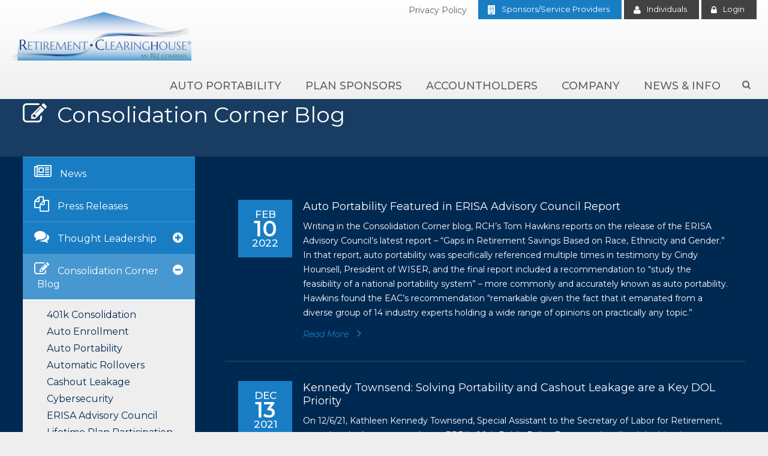

--- FILE ---
content_type: text/html; charset=UTF-8
request_url: https://rch1.com/blog/topic/public-policy-blog?page=4
body_size: 9374
content:
<!doctype html>
<html lang="en">
<head>
                    <!-- Meta Data -->
        <meta charset="UTF-8">
        <title>Public Policy </title>
        <meta name="viewport" content="width=device-width, initial-scale=1">
        <meta name="description" content="Retirement Clearinghouse">
        <meta name="keywords" content="Retirement Clearinghouse">
        <meta name="csrf-token" content="8TASdLQpBzPpPShCZ3AfRdDf51HM1LC08qHH3A9s" />
        <meta property="og:site_name" content="Retirement Clearinghouse Logo">
                    <meta property="og:title" content="Public Policy " />
            <meta property="og:url" content="https://rch1.com/blog/topic/public-policy-blog" />
            <meta property="og:type" content="website" />
            <meta property="og:description" content="Retirement Clearinghouse" />
                            <meta property="og:image" content="https://rch1.com/skins/base/images/structure/logo.png" />
                        <meta name="twitter:card" content="summary" />
            <meta name="twitter:title" content="Public Policy " />
            <meta name="twitter:description" content="Retirement Clearinghouse" />
            <meta name="twitter:url" content="https://rch1.com/blog/topic/public-policy-blog" />
                            <meta name="twitter:image" content="https://rch1.com/skins/base/images/structure/logo.png" />
                                    <link href="https://fonts.googleapis.com/css?family=Montserrat:400,400i,500,600" rel="stylesheet">
        <link rel="stylesheet" href="/skins/base/css/screen.css"/>
        <link rel="icon" href="/favicon.ico"/>
        <script src="/skins/base/js/jquery.js"></script>
        <script src="/skins/base/js/custom.js" ></script>
        <link rel="stylesheet" href="/skins/base/css/lightgallery.css">
    <script src="/skins/base/js/lightgallery.js"></script>
    <script src="/skins/base/js/lg-video.js"></script>
    <script>
        $(document).ready(function(){
            $(".item.vid h3,.item.vid .btnWrap").lightGallery();
        })
    </script>
     <meta name="ahrefs-site-verification" content="5d102f67509e5f273d1c5b58afc7c3be13c15d1d625837c040b2df06aebff326">

<!-- Google tag (gtag.js) --> <script async src="https://www.googletagmanager.com/gtag/js?id=G-DL4YNK5KPE"></script> <script> window.dataLayer = window.dataLayer || []; function gtag(){dataLayer.push(arguments);} gtag('js', new Date()); gtag('config', 'G-DL4YNK5KPE'); </script> 


<!-- Twitter universal website tag code -->
<script>
!function(e,t,n,s,u,a){e.twq||(s=e.twq=function(){s.exe?s.exe.apply(s,arguments):s.queue.push(arguments);
},s.version='1.1',s.queue=[],u=t.createElement(n),u.async=!0,u.src='//static.ads-twitter.com/uwt.js',
a=t.getElementsByTagName(n)[0],a.parentNode.insertBefore(u,a))}(window,document,'script');
// Insert Twitter Pixel ID and Standard Event data below
twq('init','o7fjz');
twq('track','PageView');
</script>
<!-- End Twitter universal website tag code -->

<!-- Hotjar Tracking Code for rch1.com -->
<script>
    (function(h,o,t,j,a,r){
        h.hj=h.hj||function(){(h.hj.q=h.hj.q||[]).push(arguments)};
        h._hjSettings={hjid:2280682,hjsv:6};
        a=o.getElementsByTagName('head')[0];
        r=o.createElement('script');r.async=1;
        r.src=t+h._hjSettings.hjid+j+h._hjSettings.hjsv;
        a.appendChild(r);
    })(window,document,'https://static.hotjar.com/c/hotjar-','.js?sv=');
</script>
</head>
<body class="news internal ">
    <div class="loader"></div>
    <div id="wrapper">
                    <div id="header">
                <div class="logins">
                    <a href="https://securities.rch1.com/" target="_blank" class="btn light"><span class="char fa-lock"></span> &nbsp;Individual Login</a><span class="hide550"> &nbsp; &nbsp;</span>
                    <a href="https://rolloverhq.rch1.com/" target="_blank" class="btn light"><span class="char fa-lock"></span> &nbsp;Plan Sponsors Login</a>                    <a href="#" class="close">Close</a>
                </div>
                <div class="container">
                    <div id="logo"><a href="/"><img src="/skins/base/images/structure/logo.png" alt="Retirement Clearinghouse Logo"/></a></div>
<div class="upperLinks">
            <p><a href="https://securities.rch1.com/common/PrivacyStatement.pdf" class="phone" target="_blank">Privacy Policy</a></p>
        <a href="/plan-sponsors" class="sponsor">Sponsors/Service Providers</a>
        <a href="/individuals" class="individuals">Individuals</a>
        <a href="#" class="login">Login</a>
    </div>
<div id="navigation">
    <div class="nav-hold">
        <a href="#" class="menu-close char fa-close"></a>
        <ul id="nav-menu">
            <li class="level_1 show1120"><a class="l1-link" href="/home-page">Home</a></li><li class="level_1"><a class="l1-link" href="/auto-portability">Auto Portability</a><a class="expand char fa-plus-circle" href="#"></a><div class="subnav"><ul><li class="level_2"><a href="/auto-portability/auto-portability-overview">Auto Portability Overview</a></li><li class="level_2"><a href="/auto-portability/frequently-asked-questions">Auto Portability FAQs</a></li><li class="level_2"><a href="/auto-portability/recent-developments">Recent Developments</a></li><li class="level_2"><a href="/auto-portability/foundational-research">Foundational Research</a></li><li class="level_2"><a href="/auto-portability/public-policy">Public Policy</a></li><li class="level_2"><a href="/auto-portability/media-coverage">Media Coverage</a></li><li class="level_2"><a href="/auto-portability/press-releases--auto-portability">Press Releases</a></li><li class="level_2"><a href="/auto-portability/regulatory-information">Regulatory Information</a><ul><li class="level_3"><a href="/auto-portability/regulatory-information/enabling-regulation">Enabling Regulation</a></li><li class="level_3"><a href="/auto-portability/regulatory-information/participating-recordkeepers">Participating Recordkeepers</a></li><li class="level_3"><a href="/auto-portability/regulatory-information/legislative-actions">Legislative Actions</a></li></ul></li><li class="level_2"><a href="/auto-portability/plan-calculator">Auto Portability Plan Calculator</a></li><li class="level_2"><a href="/auto-portability/national-cash-out-clock">National Cash Out Clock</a></li><li class="level_2"><a href="/auto-portability/downloads-video">Downloads & Video</a></li><li class="level_2"><a href="/auto-portability/get-updates-on-auto-portability">Get Updates on Auto Portability</a></li></ul></div></li><li class="level_1"><a class="l1-link" href="/plan-sponsors">Plan Sponsors</a><a class="expand char fa-plus-circle" href="#"></a><div class="subnav"><ul><li class="level_2"><a href="/plan-sponsors/sponsors-home">The Small Account Problem</a></li><li class="level_2"><a href="/plan-sponsors/rch-portability-services">RCH Portability Services</a></li><li class="level_2"><a href="/plan-sponsors/rch-client-services">Plan Sponsor Support</a></li><li class="level_2"><a href="/plan-sponsors/addressing-the-problem-of-missing-participants">The Missing Participant Problem</a><ul><li class="level_3"><a href="/plan-sponsors/addressing-the-problem-of-missing-participants/what-is-a-missing-participant">What is a Missing Participant?</a></li><li class="level_3"><a href="/plan-sponsors/addressing-the-problem-of-missing-participants/why-plan-sponsors-should-be-concerned">Why Plan Sponsors Should be Concerned</a></li><li class="level_3"><a href="/plan-sponsors/addressing-the-problem-of-missing-participants/what-causes-missing-participants">What Causes Missing Participants?</a></li><li class="level_3"><a href="/plan-sponsors/addressing-the-problem-of-missing-participants/the-magnitude-of-the-missing-participant-problem">The Magnitude of the Problem</a></li><li class="level_3"><a href="/plan-sponsors/addressing-the-problem-of-missing-participants/what-regulations-apply-to-missing-participants">What Regulations Apply to Missing Participants?</a></li><li class="level_3"><a href="/plan-sponsors/addressing-the-problem-of-missing-participants/sources-of-uncertainty-for-plan-sponsors">Sources of Uncertainty for Plan Sponsors</a></li><li class="level_3"><a href="/plan-sponsors/addressing-the-problem-of-missing-participants/best-practices-for-finding-missing-participants">Best Practices for Finding Missing Participants</a></li><li class="level_3"><a href="/plan-sponsors/addressing-the-problem-of-missing-participants/what-to-look-for-in-a-missing-participant-search-service">What to Look For in a Search Service</a></li><li class="level_3"><a href="/plan-sponsors/addressing-the-problem-of-missing-participants/learn-more-about-missing-participants">Learn More About Missing Participants</a></li><li class="level_3"><a href="/plan-sponsors/addressing-the-problem-of-missing-participants/the-rch-missing-participant-search-service">RCH's Missing Participant Search Service</a></li></ul></li><li class="level_2"><a href="/plan-sponsors/terminating-a-401k-plan">Terminating 401(k) Plans</a><ul><li class="level_3"><a href="/plan-sponsors/terminating-a-401k-plan/why-do-401k-plans-terminate">Why 401(k) Plans Terminate</a></li><li class="level_3"><a href="/plan-sponsors/terminating-a-401k-plan/what-is-the-process-for-terminating-a-401k-plan">The Process for Terminating 401(k) Plans</a></li><li class="level_3"><a href="/plan-sponsors/terminating-a-401k-plan/what-mistakes-do-plan-sponsors-make-when-terminating-401k-plans">Common Mistakes Sponsors Make</a></li><li class="level_3"><a href="/plan-sponsors/terminating-a-401k-plan/what-to-look-for-in-a-terminating-401k-service-provider">What to Look for in a Service Provider</a></li><li class="level_3"><a href="/plan-sponsors/terminating-a-401k-plan/get-more-information-on-terminating-plans">Get More Information</a></li><li class="level_3"><a href="/plan-sponsors/terminating-a-401k-plan/plan-termination-services">RCH's Terminating Plan Service</a></li></ul></li><li class="level_2"><a href="/plan-sponsors/participant-testimonials">Participant Testimonials</a></li><li class="level_2"><a href="/plan-sponsors/due-diligence-material">Due Diligence Material</a></li><li class="level_2"><a href="/plan-sponsors/contact-us">Contact Us</a></li></ul></div></li><li class="level_1"><a class="l1-link" href="/individuals">Accountholders</a><a class="expand char fa-plus-circle" href="#"></a><div class="subnav"><ul><li class="level_2"><a href="/individuals/individuals-home">Individuals Home</a></li><li class="level_2"><a href="/individuals/who-is-rch">Who is RCH?</a></li><li class="level_2"><a href="/individuals/why-does-rch-have-my-retirement-funds">Why Does RCH Have My Retirement Savings?</a></li><li class="level_2"><a href="/individuals/manage-your-rch-ira-account">Manage Your RCH IRA Account</a></li><li class="level_2"><a href="/individuals/cash-out-calculator">Cash Out Calculator</a></li><li class="level_2"><a href="/individuals/rmd-calculator">RMD Calculator</a></li><li class="level_2"><a href="/individuals/moving-your-retirement-savings-forward">Moving Your Retirement Savings Forward</a></li><li class="level_2"><a href="/individuals/contact-us">Contact Us</a></li><li class="level_2"><a href="/individuals/contacto-retirement-clearinghouse">Para español</a></li><li class="level_2"><a href="/individuals/learning-center">Learning Center</a><ul><li class="level_3"><a href="/individuals/learning-center/resources-&-downloads">Disclosure Central</a></li><li class="level_3"><a href="/individuals/learning-center/glossary">Glossary</a></li><li class="level_3"><a href="/individuals/learning-center/faqs">Frequently-Asked Questions</a></li></ul></li></ul></div></li><li class="level_1"><a class="l1-link" href="/company">Company</a><a class="expand char fa-plus-circle" href="#"></a><div class="subnav"><ul><li class="level_2"><a href="/company/about-rch">About RCH</a></li><li class="level_2"><a href="/company/mission">Mission</a></li><li class="level_2"><a href="/company/management-team">Management Team</a></li><li class="level_2"><a href="/contact-us">Contact RCH</a></li><li class="level_2"><a href="/company/careers">Careers - Job Opportunities</a></li><li class="level_2"><a href="/company/code-of-conduct">Code of Conduct</a></li><li class="level_2"><a href="/company/our-benefits">Our Benefits</a></li><li class="level_2"><a href="/company/the-rlj-companies">The RLJ Companies</a></li></ul></div></li><li class="level_1"><a class="l1-link" href="/news">News & Info</a><a class="expand char fa-plus-circle" href="#"></a><div class="subnav"><ul><li class="level_2"><a href="/news">News</a></li><li class="level_2"><a href="/press-releases">Press Releases</a></li><li class="level_2"><a href="/thought-leadership">Thought Leadership</a></li><li class="level_2"><a href="/blog">Consolidation Corner Blog</a></li><li class="level_2"><a href="/consolidation-corner-channel">Consolidation Corner Channel</a></li><li class="level_2"><a href="/events">Events</a></li></ul></div></li><li class="level_1 show1120"><a class="l1-link" href="/savers-match-program">Saver's Match Program</a><a class="expand char fa-plus-circle" href="#"></a><div class="subnav"><ul><li class="level_2"><a href="/savers-match">The Definitive Guide to the Saver's Match</a></li><li class="level_2"><a href="/savers-match-estimator">Saver’s Match Estimator</a></li><li class="level_2"><a href="/savers-match-program/download-the-savers-match-infographic">Download the Saver's Match Infographic</a></li></ul></div></li>
        </ul>
        <a href="#" class="login show1120">Login</a>    </div>

    <div id="morphsearch" class="morphsearch">
    <form method="POST" action="https://rch1.com/search" accept-charset="UTF-8" class="morphsearch-form"><input name="_token" type="hidden" value="8TASdLQpBzPpPShCZ3AfRdDf51HM1LC08qHH3A9s">
        <h2 class="">Search Our Site</h2>
        <input class="morphsearch-input" name="terms" type="search" placeholder="Enter Keyword Here"/>
        <button class="morphsearch-submit char" type="submit">&#xf002;</button>

    <span class="morphsearch-close">Close <span class="char fa-times-circle"></span></span>
    </form>
    <div class="morphsearch-content ">
        <h2 class="quick">Quicklinks</h2>
        <div class="row">
            <div class="dummy-column fifth col"><h2><a href="/auto-portability">Auto Portability</a></h2><a class="dummy-media-object" href="/auto-portability/auto-portability-overview"><h3>Auto Portability Overview</h3></a><a class="dummy-media-object" href="/auto-portability/frequently-asked-questions"><h3>Auto Portability FAQs</h3></a><a class="dummy-media-object" href="/auto-portability/recent-developments"><h3>Recent Developments</h3></a><a class="dummy-media-object" href="/auto-portability/foundational-research"><h3>Foundational Research</h3></a><a class="dummy-media-object" href="/auto-portability/public-policy"><h3>Public Policy</h3></a><a class="dummy-media-object" href="/auto-portability/media-coverage"><h3>Media Coverage</h3></a><a class="dummy-media-object" href="/auto-portability/press-releases--auto-portability"><h3>Press Releases</h3></a><a class="dummy-media-object" href="/auto-portability/regulatory-information"><h3>Regulatory Information</h3></a><a class="dummy-media-object" href="/auto-portability/plan-calculator"><h3>The RCH Auto Portability Plan Calculator</h3></a><a class="dummy-media-object" href="/auto-portability/national-cash-out-clock"><h3>National Cash Out Clock</h3></a><a class="dummy-media-object" href="/auto-portability/downloads-video"><h3>Downloads & Video</h3></a><a class="dummy-media-object" href="/auto-portability/get-updates-on-auto-portability"><h3>Get Updates on Auto Portability</h3></a></div><div class="dummy-column fifth col"><h2><a href="/plan-sponsors">Plan Sponsors</a></h2><a class="dummy-media-object" href="/plan-sponsors/sponsors-home"><h3>The Small Account Problem</h3></a><a class="dummy-media-object" href="/plan-sponsors/rch-portability-services"><h3>RCH Portability Services</h3></a><a class="dummy-media-object" href="/plan-sponsors/rch-client-services"><h3>RCH Client Services</h3></a><a class="dummy-media-object" href="/plan-sponsors/addressing-the-problem-of-missing-participants"><h3>Addressing the Problem of Missing Participants</h3></a><a class="dummy-media-object" href="/plan-sponsors/terminating-a-401k-plan"><h3>Terminating 401(k) Plans</h3></a><a class="dummy-media-object" href="/plan-sponsors/participant-testimonials"><h3>Participant Testimonials</h3></a><a class="dummy-media-object" href="/plan-sponsors/due-diligence-material"><h3>Due Diligence Material</h3></a><a class="dummy-media-object" href="/plan-sponsors/contact-us"><h3>Contact Us</h3></a></div><div class="dummy-column fifth col"><h2><a href="/individuals">Accountholders</a></h2><a class="dummy-media-object" href="/individuals/individuals-home"><h3>Individuals Home</h3></a><a class="dummy-media-object" href="/individuals/who-is-rch"><h3>Who is RCH?</h3></a><a class="dummy-media-object" href="/individuals/why-does-rch-have-my-retirement-funds"><h3>Why Does RCH Have My Retirement Funds?</h3></a><a class="dummy-media-object" href="/individuals/manage-your-rch-ira-account"><h3>Manage Your RCH IRA Account</h3></a><a class="dummy-media-object" href="/individuals/cash-out-calculator"><h3>Cash Out Calculator</h3></a><a class="dummy-media-object" href="/individuals/rmd-calculator"><h3>RMD Calculator</h3></a><a class="dummy-media-object" href="/individuals/moving-your-retirement-savings-forward"><h3>Moving Your Retirement Savings Forward</h3></a><a class="dummy-media-object" href="/individuals/contact-us"><h3>Contact Us</h3></a><a class="dummy-media-object" href="/individuals/contacto-retirement-clearinghouse"><h3>Contacto Retirement Clearinghouse</h3></a><a class="dummy-media-object" href="/individuals/learning-center"><h3>Learning Center</h3></a></div><div class="dummy-column fifth col"><h2><a href="/company">Company</a></h2><a class="dummy-media-object" href="/company/about-rch"><h3>About RCH</h3></a><a class="dummy-media-object" href="/company/mission"><h3>Mission</h3></a><a class="dummy-media-object" href="/company/management-team"><h3>Management Team</h3></a><a class="dummy-media-object" href="/contact-us"><h3>Contact RCH</h3></a><a class="dummy-media-object" href="/company/careers"><h3>Careers - Job Opportunities</h3></a><a class="dummy-media-object" href="/company/code-of-conduct"><h3>Code of Conduct</h3></a><a class="dummy-media-object" href="/company/our-benefits"><h3>Our Benefits</h3></a><a class="dummy-media-object" href="/company/the-rlj-companies"><h3>The RLJ Companies</h3></a></div><div class="dummy-column fifth col"><h2><a href="/news">News & Info</a></h2></div>
        </div>
    </div><!-- /morphsearch-content -->
</div><!-- /morphsearch -->    <a href="#" class="menu-toggle"><span class="char fa-bars"></span></a>
</div>
                    <div class="clear"></div>
                </div>
            </div>
                <!-- Main Layout -->
                            <div id="banner"
                 class="parallax-4 prop"
             >
        <h1>
            <div class="container">
            <span class="main">
                <span class="char fa-pencil-square-o"></span>
                Consolidation Corner Blog
            </span>
            </div>
        </h1>
    </div>
        <div id="content"  class="bg-blue"  >
        <div class="container">
            <div class="content-hold">
                <div class="content-left">
                    <div class="leftWrap">
                                                <div class="side-nav">
        <h2>Menu</h2>
        <ul class="active">
                                            <li><a href="/news" class=""><span class="char fa-newspaper-o"></span> <span>News</span></a>
                                                        </li>
                                                            <li><a href="/press-releases" class=""><span class="char fa-files-o"></span> <span>Press Releases</span></a>
                                                        </li>
                                                            <li><a href="/thought-leadership" class=""><span class="char fa-comments"></span> <span>Thought Leadership</span></a>
                                                                <a href="#" class="expand char fa-plus-circle  "></a>
                        <ul class=" ">
                                                            <li><a href="/retirement-clearinghouse">Retirement Clearinghouse</a></li>
                                                            <li><a href="/retirement-industry">Retirement Industry</a></li>
                                                            <li><a href="/public-policy-thought">Public Policy</a></li>
                                                    </ul>
                                    </li>
                                                            <li><a href="/blog" class="active"><span class="char fa-pencil-square-o"></span> <span>Consolidation Corner Blog</span></a>
                                                                <a href="#" class="expand char fa-plus-circle fa-minus-circle "></a>
                        <ul class="active ">
                                                            <li><a href="/blog/topic/401k-consolidation">401k Consolidation</a></li>
                                                            <li><a href="/blog/topic/auto-enrollment">Auto Enrollment</a></li>
                                                            <li><a href="/blog/topic/auto-portability">Auto Portability</a></li>
                                                            <li><a href="/blog/topic/automatic-rollovers">Automatic Rollovers</a></li>
                                                            <li><a href="/blog/topic/cashout-leakage">Cashout Leakage</a></li>
                                                            <li><a href="/blog/topic/cyber-security">Cybersecurity</a></li>
                                                            <li><a href="/blog/topic/erisa-advisory-council">ERISA Advisory Council</a></li>
                                                            <li><a href="/blog/topic/lifetime-plan-participation">Lifetime Plan Participation</a></li>
                                                            <li><a href="/blog/topic/managed-portability">Managed Portability</a></li>
                                                            <li><a href="/blog/topic/missing-401k-participants">Missing Participants</a></li>
                                                            <li><a href="/blog/topic/mandatory-distributions">Mandatory Distributions</a></li>
                                                            <li><a href="/blog/topic/mobile--workforce">Mobile Workforce</a></li>
                                                            <li><a href="/blog/topic/dc-plan-termination">Plan Termination</a></li>
                                                            <li><a href="/blog/topic/portability-services-network">Portability Services Network</a></li>
                                                            <li><a href="/blog/topic/public-policy-blog">Public Policy</a></li>
                                                            <li><a href="/blog/topic/retirement-income">Retirement Income</a></li>
                                                            <li><a href="/blog/topic/retirement-plan-portability">Retirement Plan Portability</a></li>
                                                            <li><a href="/blog/topic/retirement-research">Retirement Research</a></li>
                                                            <li><a href="/blog/topic/401k-roll-in">Roll-In</a></li>
                                                            <li><a href="/blog/topic/safe-harbor-ira">Safe Harbor IRA</a></li>
                                                            <li><a href="/blog/topic/savers-match">Saver&#039;s Match</a></li>
                                                            <li><a href="/blog/topic/uncashed-checks">Uncashed Checks</a></li>
                                                    </ul>
                                    </li>
                                                            <li><a href="/consolidation-corner-channel" class=""><span class="char fa-file-audio-o"></span> <span>Consolidation Corner Channel</span></a>
                                                        </li>
                                                            <li><a href="/events" class=""><span class="char fa-calendar-o"></span> <span>Events</span></a>
                                                        </li>
                                                                </ul>
    </div>
    <script>
        $(document).ready(function(){
            $(".side-nav .expand").click(function(e){
                e.preventDefault();
                $(this).next().toggleClass("active");
                $(this).toggleClass("fa-minus-circle");
            })
        })
    </script>
                                                    <div class="widgetWrap section count1">
                                    <div class="social">
    <ul>
        <li class="with-img"><a href="http://twitter.com/RCHConsolidate" target="_blank" class="x-tw"><img src="/skins/base/images/social/x.svg" alt="x" /></a><li><a href="http://www.linkedin.com/company/rch1" target="_blank" class="li"></a><li><a href="http://bit.ly/RCH1YouTube" target="_blank" class="yo"></a>
    </ul>
</div>
                        </div>
    <div class="clear"></div>
                    </div>
                    <div class="hide1120">
                                            </div>
                </div>
                <div class="content-right">
                                        <div class="news-list clear">
                                                                                                        <div class="news-item item full ">
                                                                <div class="date">
                                    Feb
                                    <div class="day">
                                        10
                                    </div>
                                    2022
                                </div>
                                                                <div class="desc">
                                    <h3><a href="/blog/auto-portability-featured-in-erisa-advisory-council-report" target="_self">Auto Portability Featured in ERISA Advisory Council Report</a></h3>
                                    <p>Writing in the Consolidation Corner blog, RCH’s Tom Hawkins reports on the release of the ERISA Advisory Council’s latest report – “Gaps in Retirement Savings Based on Race, Ethnicity and Gender.”  In that report, auto portability was specifically referenced multiple times in testimony by Cindy Hounsell, President of WISER, and the final report included a recommendation to “study the feasibility of a national portability system” – more commonly and accurately known as auto portability.  Hawkins found the EAC’s recommendation “remarkable given the fact that it emanated from a diverse group of 14 industry experts holding a wide range of opinions on practically any topic.”</p>
                                    <div class="btnWrap">
                                        <a class="more sm" href="/blog/auto-portability-featured-in-erisa-advisory-council-report" target="_self">Read More  <span class="char fa-angle-right"></span></a>
                                    </div>
                                </div>
                            </div>
                                                                                <div class="news-item item full ">
                                                                <div class="date">
                                    Dec
                                    <div class="day">
                                        13
                                    </div>
                                    2021
                                </div>
                                                                <div class="desc">
                                    <h3><a href="/blog/kennedy-townsend-solving-portability-and-cashout-leakage-are-a-key-dol-priority" target="_self">Kennedy Townsend: Solving Portability and Cashout Leakage are a Key DOL Priority</a></h3>
                                    <p>On 12/6/21, Kathleen Kennedy Townsend, Special Assistant to the Secretary of Labor for Retirement, served as the keynote speaker at EBRI's 90th Public Policy Forum, and outlined the big-picture, retirement-focused priorities of the DOL. One of the DOL's three priorities is the issue of portability and leakage.  RCH's Tom Hawkins examines Townsend's remarks to her EBRI audience, which revealed that she has a clear grasp of the magnitude of the cashout leakage problem, as well as its most-promising solution – enabling plan-to-plan portability. </p>
                                    <div class="btnWrap">
                                        <a class="more sm" href="/blog/kennedy-townsend-solving-portability-and-cashout-leakage-are-a-key-dol-priority" target="_self">Read More  <span class="char fa-angle-right"></span></a>
                                    </div>
                                </div>
                            </div>
                                                                                <div class="news-item item full ">
                                                                <div class="date">
                                    Sep
                                    <div class="day">
                                        01
                                    </div>
                                    2021
                                </div>
                                                                <div class="desc">
                                    <h3><a href="/blog/beware-of-second-order-effects-for-retirement-savings-public-policies" target="_self">Beware of Second Order Effects for Retirement Savings Public Policies</a></h3>
                                    <p>RCH's Tom Hawkins examines “second order effects” that can occur with retirement savings public policies currently that would dramatically expand access to, and participation in, defined contribution plans.  While the benefits are impressive, additional undesired consequences can arise that are antithetical to the policies’ original intent, including increased cashout leakage, missing participants, uncashed checks and forgotten/stranded accounts.  Understanding these highly predictable second order effects, Hawkins identifies plan-to-plan portability as a means of addressing them, while significantly boosting the overall policies’ benefits.</p>
                                    <div class="btnWrap">
                                        <a class="more sm" href="/blog/beware-of-second-order-effects-for-retirement-savings-public-policies" target="_self">Read More  <span class="char fa-angle-right"></span></a>
                                    </div>
                                </div>
                            </div>
                                                                                <div class="news-item item full ">
                                                                <div class="date">
                                    Sep
                                    <div class="day">
                                        01
                                    </div>
                                    2021
                                </div>
                                                                <div class="desc">
                                    <h3><a href="/blog/refundable-savers-tax-credits-would-significantly-reduce-retirement-savings-shortfallespecially-for-minorities" target="_self">Refundable Saver’s Tax Credits Would Significantly Reduce Retirement Savings Shortfall—Especially for Minorities</a></h3>
                                    <p>Writing in RCH's Consolidation Corner, RCH President &amp; CEO Spencer Williams examines pending retirement savings legislation, and focuses upon the benefits of a refundable saver's credit, which would be directly deposited into taxpayers' 401(k) and IRA accounts.  Taking his analysis a step further, Williams considers the infrastructure required to transfer these funds to savers, and identifies considerable synergies with the existing technology that supports auto portability.</p>
                                    <div class="btnWrap">
                                        <a class="more sm" href="/blog/refundable-savers-tax-credits-would-significantly-reduce-retirement-savings-shortfallespecially-for-minorities" target="_self">Read More  <span class="char fa-angle-right"></span></a>
                                    </div>
                                </div>
                            </div>
                                                                                <div class="news-item item full ">
                                                                <div class="date">
                                    Aug
                                    <div class="day">
                                        02
                                    </div>
                                    2021
                                </div>
                                                                <div class="desc">
                                    <h3><a href="/blog/senate-hearing-reveals-large-employer-support-for-auto-portability" target="_self">Senate Hearing Reveals Large Employer Support for Auto Portability</a></h3>
                                    <p>RCH’s newly-appointed EVP of Public Policy, Renée Wilder Guerin finds a lot to like in the 7/28/21 Senate Finance Committee hearing, where lawmakers heard testimony on how to increase retirement savings, including tackling the longstanding problems of cashout leakage, missing participants and “forgotten” retirement savings accounts.  Wilder Guerin notes that auto portability was favorably mentioned twice by Aliya Robinson (SVP, Retirement &amp; Compensation Policy for ERIC), as a policy initiative her organization – comprised of the nation’s largest plan sponsors – supports.  Coming on the heels of EBRI’s 21<span style="font-size: 13.3333px;">st </span>Annual Retirement Confidence Survey, where nearly 9 in 10 participants indicated their preference for the feature, Senate Finance Committee testimony “bodes extremely well for auto portability’s widespread adoption, as well as the enactment of public policies that further enhance it.”</p>
                                    <div class="btnWrap">
                                        <a class="more sm" href="/blog/senate-hearing-reveals-large-employer-support-for-auto-portability" target="_self">Read More  <span class="char fa-angle-right"></span></a>
                                    </div>
                                </div>
                            </div>
                                                                                <div class="news-item item full ">
                                                                <div class="date">
                                    Jul
                                    <div class="day">
                                        07
                                    </div>
                                    2021
                                </div>
                                                                <div class="desc">
                                    <h3><a href="/blog/dont-relegate-lost--missing-accounts-to-the-lost--foundconsolidate-them-in-the-retirement-system" target="_self">Don’t Relegate Lost & Missing Accounts to the Lost & Found—Consolidate Them in the Retirement System</a></h3>
                                    <p>RCH’s President &amp; CEO Spencer Williams, writing in the Consolidation Corner Blog, opines on draft provisions in SECURE 2.0 legislation that call for establishment of a “lost &amp; found” – including housing sub-$1,000 balances for all terminating 401(k) participants.  As proposed, Williams observes that simply moving sub-$1,000 balances to the PBGC does little to reduce cashouts or stranded savings and offers auto portability as a “far more constructive method” to reduce cashouts and to promote consolidation of retirement savings.</p>
                                    <div class="btnWrap">
                                        <a class="more sm" href="/blog/dont-relegate-lost--missing-accounts-to-the-lost--foundconsolidate-them-in-the-retirement-system" target="_self">Read More  <span class="char fa-angle-right"></span></a>
                                    </div>
                                </div>
                            </div>
                                                                                <div class="news-item item full ">
                                                                <div class="date">
                                    May
                                    <div class="day">
                                        17
                                    </div>
                                    2021
                                </div>
                                                                <div class="desc">
                                    <h3><a href="/blog/leakage-and-auto-portability-featured-at-senate-help-committee-hearing" target="_self">Leakage and Auto Portability Featured at Senate HELP Committee Hearing</a></h3>
                                    <p>Writing in RCH's Consolidation Corner, RCH EVP Tom Johnson reports on the U.S. Senate’s Committee on Health, Education, Labor and Pensions (HELP) 5/13/21 hearing on retirement security. With testimony from a blue-ribbon panel of witnesses, the hearing had a broad focus, but the topic of retirement savings leakage, and its most-promising solution, auto portability, were prominently featured in testimony by EBRI CEO Lori Lucas, and echoed by other witnesses and Committee members.</p>
                                    <div class="btnWrap">
                                        <a class="more sm" href="/blog/leakage-and-auto-portability-featured-at-senate-help-committee-hearing" target="_self">Read More  <span class="char fa-angle-right"></span></a>
                                    </div>
                                </div>
                            </div>
                                                                                <div class="news-item item full ">
                                                                <div class="date">
                                    May
                                    <div class="day">
                                        12
                                    </div>
                                    2021
                                </div>
                                                                <div class="desc">
                                    <h3><a href="/blog/a-big-problem-another-leakage-study-reaches-the-same-conclusion" target="_self">A Big Problem: Another Leakage Study Reaches the Same Conclusion</a></h3>
                                    <p>RCH’s Tom Hawkins examines a retirement savings leakage study from the Joint Committee on Taxation, a nonpartisan committee of the United States Congress.  Released with little fanfare on 4/26/21, the study confirms the findings of earlier research on cashout leakage – namely, that cashout leakage is a big problem, is driven by job changing, and is exacerbated by "forced distributions and [a lack of] portability of plans.”</p>
                                    <div class="btnWrap">
                                        <a class="more sm" href="/blog/a-big-problem-another-leakage-study-reaches-the-same-conclusion" target="_self">Read More  <span class="char fa-angle-right"></span></a>
                                    </div>
                                </div>
                            </div>
                        
                                                </div>
                                        <div class="pages">
                        Page: <nav>
        <ul class="pagination">
            
                            <li class="page-item">
                    <a class="page-link" href="https://rch1.com/blog/topic/public-policy-blog?page=3" rel="prev" aria-label="&laquo; Previous">&lsaquo;</a>
                </li>
            
            
                            
                
                
                                                                                        <li class="page-item"><a class="page-link" href="https://rch1.com/blog/topic/public-policy-blog?page=1">1</a></li>
                                                                                                <li class="page-item"><a class="page-link" href="https://rch1.com/blog/topic/public-policy-blog?page=2">2</a></li>
                                                                                                <li class="page-item"><a class="page-link" href="https://rch1.com/blog/topic/public-policy-blog?page=3">3</a></li>
                                                                                                <li class="page-item active" aria-current="page"><span class="page-link">4</span></li>
                                                                                                <li class="page-item"><a class="page-link" href="https://rch1.com/blog/topic/public-policy-blog?page=5">5</a></li>
                                                                                                <li class="page-item"><a class="page-link" href="https://rch1.com/blog/topic/public-policy-blog?page=6">6</a></li>
                                                                        
            
                            <li class="page-item">
                    <a class="page-link" href="https://rch1.com/blog/topic/public-policy-blog?page=5" rel="next" aria-label="Next &raquo;">&rsaquo;</a>
                </li>
                    </ul>
    </nav>

                    </div>
                                                        </div>
            </div>
            <div class="show1120">
                            </div>
            <div class="clear"></div>
        </div>
    </div>
            <style>
            #banner{ background: #fff; }
        </style>
            <!-- /End Main Layout -->
                    <div id="footer">
                <div class="upper store1">
    <div class="container">
        <div class="contact">
            <div class='cms-block'><p><a href="/"><img src="/storage/wysiwyg/logo1.png" alt="Retirement Clearinghouse An RLJ Company" style="margin: 0px 0px 10px 10px; float: right;">1916 Ayrsley Town Boulevard</a><br>Suite 200<br>Charlotte, NC 28273
</p><p><span style="font-size: 10px;"></span>
</p></div>
        </div>
        <div class="links">
            <div class='cms-block'><ul>
	<li><a href="/individuals">Individuals</a></li>
	<li><a href="/plan-sponsors">Plan Sponsors</a></li>
	<li><a href="/auto-portability">Auto Portability</a></li>
	<li><a href="/company">Company</a></li>
	<li><a href="/news">News &amp; Information</a></li>
</ul><ul>
	<li><a href="/company/mission">Mission</a></li>
	<li><a href="/company/careers">Careers</a></li>
	<li><a href="/contact-us">Contact Us</a></li>
	<li><a href="#" class="loginBtn">Logins</a></li>
	<li><a href="/individuals/learning-center/resources-&amp;-downloads">Disclosure Central</a></li></ul><p><span style="font-size: 10px;"></span></p></div>
        </div>

        
        <div class="clear"></div>
    </div>
</div>
<div class="lower">
    <div class="container">
        <p>Individuals should consult their tax advisers or legal counsel for advice and information concerning their particular situation. Retirement Clearinghouse does not give legal, investment, or tax advice. IRA account fees and product information provided by Retirement Clearinghouse, LLC is subject to change without notice at the discretion of the IRA Provider. RCH Shareholder Services is a wholly owned subsidiary of Retirement Clearinghouse, LLC and a registered transfer agent with the U.S. Securities and Exchange Commission.<br /><br /></p>
        &copy; 2026 Retirement Clearinghouse, LLC. This site is directed at, and made available to, persons in the U.S. and Puerto Rico. <br /><a href="/sitemap">Sitemap</a>
                <div class="clear"></div>
    </div>
</div>            </div>
            </div>
    <!-- Start of HubSpot Embed Code -->
<script type="text/javascript" id="hs-script-loader" async defer src="//js.hs-scripts.com/467537.js"></script>
<!-- End of HubSpot Embed Code -->
<script type="text/javascript">

var fesdpid = 'cRESG0dGJW';

var fesdpextid = '5b17ce28';

var __ibaseUrl = (("https:" == document.location.protocol) ? "https://fe.sitedataprocessing.com" : "http://fe.sitedataprocessing.com");

(function () {

var va = document.createElement('script'); va.type = 'text/javascript'; va.async = true;

va.src = __ibaseUrl + '/cscripts/' + fesdpid + '-' + fesdpextid + '.js';

var sv = document.getElementsByTagName('script')[0]; sv.parentNode.insertBefore(va, sv);

})();

</script>
    </body>
</html>

--- FILE ---
content_type: text/javascript; charset=utf-8
request_url: https://fe.sitedataprocessing.com/fewv1/ProcessStats.aspx?host=https%3A//rch1.com&host_name=rch1.com&page=/blog/topic/public-policy-blog&query_string=page%3D4&anchor=&title=Public%2520Policy%2520&cur_sess_id=&cur_visitor_id=&h=10&m=30&s=16&account_id=cRESG0dGJW&dgmt=Thu,%2022%20Jan%202026%2010:30:16%20GMT&vresol=1280x720&ref=
body_size: -16
content:
document.cookie = 'vv_session_id=xj4VflKkv2OrVdciSd8iqSYIPVLnH9kl2AdRXtm4RiKo1R; expires=Thu, 22 Jan 2026 11:00:16 GMT; path=/';document.cookie = 'vv_visitor_id=xj4VflKkv2OrVdciSd8iqSYIPVLnH9k; expires=Mon, 22 Jan 2029 10:30:16 GMT; path=/';